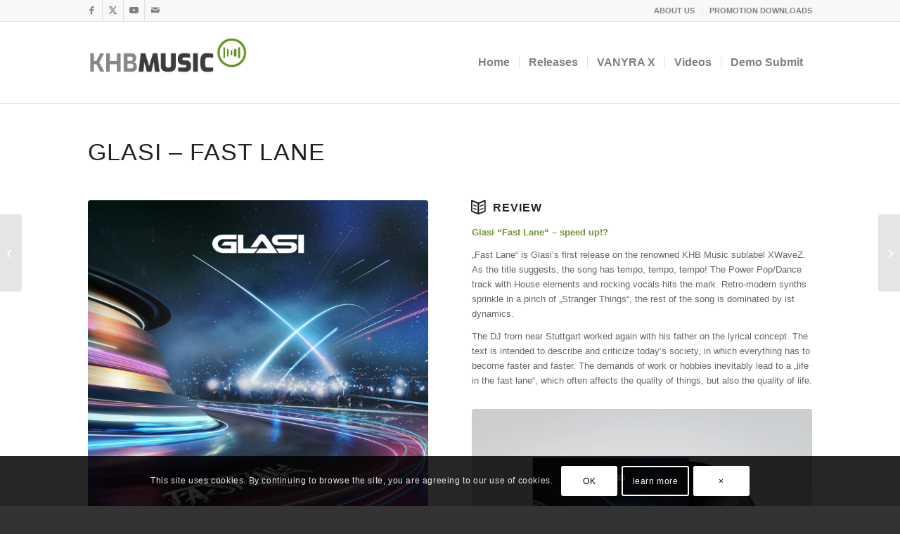

--- FILE ---
content_type: text/css
request_url: https://khb-music.de/wp-content/uploads/dynamic_avia/avia_posts_css/post-17069.css?ver=ver-1769537460
body_size: 1856
content:
#top .av-special-heading.av-l4cqe6lj-6dd1fbcf92d56a48d5c8372874db045e{padding-bottom:50px}body .av-special-heading.av-l4cqe6lj-6dd1fbcf92d56a48d5c8372874db045e .av-special-heading-tag .heading-char{font-size:25px}.av-special-heading.av-l4cqe6lj-6dd1fbcf92d56a48d5c8372874db045e .av-subheading{font-size:15px} .flex_column.av-5mokwn-0f86cc9b0a238ba8d815d1281b2d1da7{border-radius:0px 0px 0px 0px;padding:0px 0px 0px 0px} .avia-image-container.av-kfwmznlk-aa51de102016c5d13483b70fc247065b img.avia_image{box-shadow:none}.avia-image-container.av-kfwmznlk-aa51de102016c5d13483b70fc247065b .av-image-caption-overlay-center{color:#ffffff} #top #wrap_all .avia-button.av-kfwplwmp-d53a44ccf5adeedecaae4ec0011d67ba:hover{color:white;transition:all 0.4s ease-in-out}#top #wrap_all .avia-button.av-kfwplwmp-d53a44ccf5adeedecaae4ec0011d67ba:hover .avia-svg-icon svg:first-child{fill:white;stroke:white} #top .hr.hr-invisible.av-ke2whdzu-346ef2cd1d21e78ed003f725e4b8eb38{height:50px} #top #wrap_all .avia-button.av-kfwplwmp-3-fac218e2ca29e2837360b20c72bbd0b1:hover{color:white;transition:all 0.4s ease-in-out}#top #wrap_all .avia-button.av-kfwplwmp-3-fac218e2ca29e2837360b20c72bbd0b1:hover .avia-svg-icon svg:first-child{fill:white;stroke:white} #top .hr.hr-invisible.av-ke2whdzu-2-dfb3115622401aba72a29dc3d5622241{height:50px} .flex_column.av-3j5j3r-c7c74defd3da01aa0f96c970fa697e0a{border-radius:0px 0px 0px 0px;padding:0px 0px 0px 0px} .avia-image-container.av-kfwmznlk-5-6d40cb950cb4f4d53320a2a534ea0e99 img.avia_image{box-shadow:none}.avia-image-container.av-kfwmznlk-5-6d40cb950cb4f4d53320a2a534ea0e99 .av-image-caption-overlay-center{color:#ffffff} #top .av-special-heading.av-8ux1c-343944f6869fe82b8f8b9e268de0efb5{padding-bottom:50px}body .av-special-heading.av-8ux1c-343944f6869fe82b8f8b9e268de0efb5 .av-special-heading-tag .heading-char{font-size:25px}.av-special-heading.av-8ux1c-343944f6869fe82b8f8b9e268de0efb5 .av-subheading{font-size:15px}